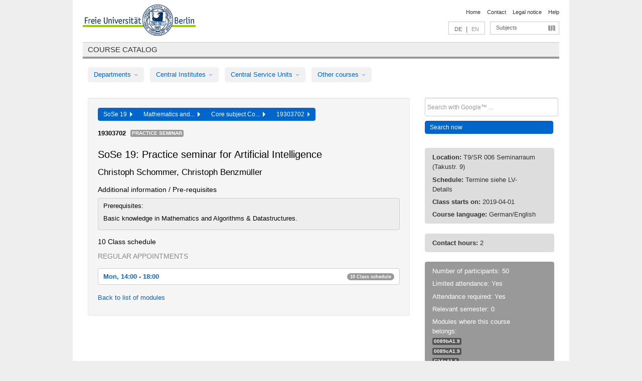

--- FILE ---
content_type: text/html
request_url: https://archiv.vv.fu-berlin.de/ss19/en/lv/0087d_k90/497022/224705/
body_size: 9357
content:
<!DOCTYPE html>
<html lang="de">
  <head>
    <meta http-equiv="X-UA-Compatible" content="IE=9"/>
    <meta charset="UTF-8"/>
    <title>Course catalog</title>
    <meta name="description" content=""/>
    <meta name="author" content=""/>

    <!-- Le HTML5 shim, for IE6-8 support of HTML elements -->
    <!--[if lt IE 9]>
        <script src="/ss19/javascripts/html5shim/html5.js" type="text/javascript"></script>        <![endif]-->
    <script src="/ss19/javascripts/bootstrap/jquery.js" type="text/javascript"></script>    <script src="/ss19/javascripts/rails.js" type="text/javascript"></script>    <script src="/ss19/addons/fancybox/jquery.fancybox-1.3.4.pack.js" type="text/javascript"></script>

        <link href="/ss19/stylesheets/yaml/base.css" media="" rel="stylesheet" type="text/css" />

        <link href="/ss19/stylesheets/style.css" media="" rel="stylesheet" type="text/css" />
        <link href="/ss19/stylesheets/bootstrap/bootstrap.css" media="" rel="stylesheet" type="text/css" />

        <link href="/ss19/addons/fancybox/jquery.fancybox-1.3.4.css" media="screen" rel="stylesheet" type="text/css" />
        <!--[if lte IE 7]>
            <link href="/ss19/stylesheets/yaml/iehacks.css" media="" rel="stylesheet" type="text/css" />
            <link href="/ss19/stylesheets/patches/patch.css" media="" rel="stylesheet" type="text/css" />
            <![endif]-->
  </head>

  <body>

    <div class="page_margins">
      <div class="page">

        <!-- header begin -->
        <div id="header">
          <a accesskey="O" name="seitenanfang" id="seitenanfang"></a>
          <a href="http://www.fu-berlin.de/" accesskey=="H" id="fu_logo" title="Logo of Freie Universität Berlin"><img alt="Logo of Freie Universität Berlin" src="/ss19/images/fu_logo.gif" /></a>          <h1 class="hideme">Freie Universität Berlin</h1>

          <hr class="hideme" />

          <div id="topnav">
            <a class="skip" title="skip link" href="#content"><span class="translation_missing" title="translation missing: en.jump_to_content">Jump To Content</span></a><span class="hideme">.</span>
            <h2 class="hideme"><span class="translation_missing" title="translation missing: en.service_nav">Service Nav</span></h2>
            <ul>
              <li><a href="http://www.fu-berlin.de/en/" title="To Freie Universität Berlin homepage">Home</a></li>
              <li><a href="http://www.fu-berlin.de/en/service/vv_doku/kontakt.html" title="">Contact</a></li>
              <li><a href="http://www.fu-berlin.de/en/redaktion/impressum/index.html" title="Legal notice according to § 5 Telemediengesetz">Legal notice</a></li>
              <li><a href="http://www.fu-berlin.de/en/service/vv_doku/index.html" title="Using the Course Catalog">Help</a></li>
            </ul>
          </div>

          <div id="services">
            <div id="languages">
              <a href="/ss19/de/lv/0087d_k90/497022/224705" class="lang_link" title="Deutschsprachige Version dieser Seite">DE</a>              &nbsp;|&nbsp;
              <span class="lang_link_active" lang="en" title="This page is an English version">EN</span>
            </div>

            <div id="service_menue">
              <a id="service_menue_link" href="#service_menu_content" title="Subjects A - Z">Subjects</a>
            </div>

          </div>

        </div>
        <!-- header end -->

        <!-- main navigation begin -->
        <!-- main navigation begin -->
<div class="identity_text identity_text_border_bottom">
  <h2>
    <a href="http://www.fu-berlin.de/vv" title="Home">Course catalog</a>  </h2>
</div>
<ul id="main_menu" class="nav nav-pills">
    <li class="dropdown">
      <a class="dropdown-toggle" data-toggle="dropdown" href="#">
          Departments          <b class="caret"></b>
        </a>
      <ul class="non_js">
          <li><a href="/ss19/en/999999">General Professional Skills</a></li>          <li><a href="/ss19/en/210000">Biology, Chemistry, and Pharmacy</a></li>          <li><a href="/ss19/en/125006">Centre for Teacher Education</a></li>          <li><a href="/ss19/en/120000">Education and Psychology</a></li>          <li><a href="/ss19/en/240000">Earth Sciences</a></li>          <li><a href="/ss19/en/130000">History and Cultural Studies</a></li>          <li><a href="/ss19/en/190000">Mathematics and Computer Science</a></li>          <li><a href="/ss19/en/160000">Philosophy and Humanities</a></li>          <li><a href="/ss19/en/200000">Physics</a></li>          <li><a href="/ss19/en/150000">Political and Social Sciences</a></li>          <li><a href="/ss19/en/90000">Law</a></li>          <li><a href="/ss19/en/80000">Veterinary Medicine</a></li>          <li><a href="/ss19/en/100000">School of Business and Economics</a></li>      </ul>
    </li>
    <li class="dropdown">
      <a class="dropdown-toggle" data-toggle="dropdown" href="#">
          Central Institutes          <b class="caret"></b>
        </a>
      <ul class="non_js">
          <li><a href="/ss19/en/320000">John F. Kennedy Institute for N. American Studies</a></li>          <li><a href="/ss19/en/330000">Institute for Latin American Studies</a></li>          <li><a href="/ss19/en/310000">Institute for East European Studies</a></li>          <li><a href="/ss19/en/340000">ZI Dahlem School of Education</a></li>      </ul>
    </li>
    <li class="dropdown">
      <a class="dropdown-toggle" data-toggle="dropdown" href="#">
          Central Service Units          <b class="caret"></b>
        </a>
      <ul class="non_js">
          <li><a href="/ss19/en/530000">Margherita von Brentano Center for Gender Studies</a></li>          <li><a href="/ss19/en/540000">Language Center</a></li>          <li><a href="/ss19/en/520000">Academic Advising and Psychological Counseling</a></li>          <li><a href="/ss19/en/400000">Computing Services (ZEDAT)/University Library</a></li>      </ul>
    </li>
    <li class="dropdown">
      <a class="dropdown-toggle" data-toggle="dropdown" href="#">
          Other courses          <b class="caret"></b>
        </a>
      <ul class="non_js">
          <li><a href="/ss19/en/990001">Berlin University Alliance</a></li>          <li><a href="/ss19/en/950210">Career Service</a></li>          <li><a href="/ss19/en/400002">Dahlem Research School (DRS)</a></li>          <li><a href="/ss19/en/555555">Einführungs- und Orientierungsstudium Eins@FU</a></li>          <li><a href="/ss19/en/560000">Open Lecture Halls</a></li>          <li><a href="/ss19/en/400001">Centre for Jewish Studies</a></li>      </ul>
    </li>
</ul>
<script type="text/javascript">
  $('#main_menu .dropdown ul').removeClass('non_js').addClass('dropdown-menu');
</script>
<!-- main navigation end -->
        <!-- main navigation end -->
        <noscript>
          <p class="alert alert-error error">To display interactive elements correctly please activate JavaScript in your browser</p>
        </noscript>

        <div id="main" class="page_raster_10_off">
          <div class="subcolumns margin_top margin_bottom" style="overflow: visible">
            <div class="c70l">
  <div id="main_content" class="subc padding_top padding_right padding_bottom padding_left">

    <div class="well course">

      <div class="app_path btn-toolbar" style="margin-bottom: 9px">
        <div class="btn-group">
          <a href="/ss19/en" class="btn vv_tooltip" title="Sommersemester 2019 selected">SoSe 19&nbsp;&nbsp;<div class="arrow"></div></a>          <a href="/ss19/en/190000" class="btn vv_tooltip" title="Mathematics and Computer Science selected">Mathematics and...&nbsp;&nbsp;<div class="arrow"></div></a>          <a href="/ss19/en/module/0087d_k90" class="btn vv_tooltip" title="Core subject Computer Science (90 cp / Teacher Education 2015) selected">Core subject Co...&nbsp;&nbsp;<div class="arrow"></div></a>          <span class="btn vv_tooltip this_site" title="Course selected">19303702&nbsp;&nbsp;<div class="arrow"></div></span>        </div>
      </div>

      <div class="label_container">
        <b>
          19303702        </b>
        <span class="category label label-info vv_tooltip" title="">
          Practice seminar        </span>
      </div>

      <h1>SoSe 19: Practice seminar for Artificial Intelligence</h1>
      <h2 class="instructor_name">
        Christoph Schommer, Christoph Benzmüller      </h2>

      <div class="courses">

        <h3>Additional information / Pre-requisites</h3>
          <div id="vv_textfield_497022_additional_info">
    <div class="opened_info fitting additional_info">
      <h3>Prerequisites:</h3>

<p>Basic knowledge in Mathematics and Algorithms & Datastructures.</p>          </div>
  </div>


        <h3>10 Class schedule</h3>
        <div class="series">




          <p class="series_name">Regular appointments</p>

          <!-- Schedule 1 -->

          <div class="accordion appointments">
            <div class="accordion-group">
              <div class="accordion-heading">
                <a class="accordion-toggle" href="#collapse_1901600" data-toggle="collapse">
                  Mon, 14:00 - 18:00                  <span class="badge badge-info">10 Class schedule</span>
                </a>
              </div>
              <div id="collapse_1901600" class="accordion-body">
                <div class="accordion-inner">

                  <span id="link_to_details_1901600" class="link_to_details">
                    <b class="course_date_time">
                      Mon, 2019-04-01 14:00 - 18:00                    </b>
                        <div id="appointment_details_1901600">
          <div class="appointment_details_container">

          <div class="appointment_details_column">
            <p>
              <b>
                Lecturers:
                <br>
              </b>
                  Dr. Christoph Schommer                  <small class="phone_portal">
                        <a href="https://portal.zedat.fu-berlin.de/voip/voipPortal/phonebook/search.php?start=0&amp;max=10&amp;search=Christoph%20Schommer" target="_blank" class="vv_details_tooltip" title="Lookup in ZEDAT telephone directory"><i id="lookup_user" class="icon-user"></i></a>
                  </small>
                  <br>                  Prof. Dr. Christoph Benzmüller                  <small class="phone_portal">
                        <a href="https://portal.zedat.fu-berlin.de/voip/voipPortal/phonebook/search.php?start=0&amp;max=10&amp;search=Christoph%20Benzm%FCller" target="_blank" class="vv_details_tooltip" title="Lookup in ZEDAT telephone directory"><i id="lookup_user" class="icon-user"></i></a>
                  </small>
                  <br>            </p>
          </div>
          <div class="appointment_details_column">
            <p>
              <b>
                Location:
                <br>
              </b>
                  T9/SR 006 Seminarraum (Takustr. 9)                              </p>
          </div>
    </div>
        <i id="link_close_details_1901600" class="icon-minus-sign link_mimic" title="Hide details"></i>
        <script type="text/javascript">
            $(document).ready(function () {
                $("#link_close_details_1901600").click(function (event) {
                    event.stopImmediatePropagation();
                    $("#link_to_details_1901600").removeClass("details_selected clearfix");
                    $('#appointment_details_1901600').children('.appointment_details_container').hide();
                    $("#link_close_details_1901600").hide();
                    $("#plus_sign_1901600").show();
                });
                $("#link_close_details_1901600").hide();
            })
        </script>
    <script type="text/javascript">
        $(document).ready(function () {
            $('.vv_details_tooltip').tooltip();
        })
    </script>

    </div>
    <i id="plus_sign_1901600" class="icon-plus-sign"></i>
    <script type="text/javascript">
        $(document).ready(function() {
            $('.appointment_details_container').hide();
        });
        $("#link_to_details_1901600").click(function() {
            $('#appointment_details_1901600').children('.appointment_details_container').show();
            $('#link_to_details_1901600').addClass('details_selected clearfix');
            $('#plus_sign_1901600').hide();
            $("#link_close_details_1901600").show();
        });
    </script>
                  </span>





                  <span id="link_to_details_1901568" class="link_to_details">
                    <b class="course_date_time">
                      Tue, 2019-04-02 14:00 - 18:00                    </b>
                        <div id="appointment_details_1901568">
          <div class="appointment_details_container">

          <div class="appointment_details_column">
            <p>
              <b>
                Lecturers:
                <br>
              </b>
                  Dr. Christoph Schommer                  <small class="phone_portal">
                        <a href="https://portal.zedat.fu-berlin.de/voip/voipPortal/phonebook/search.php?start=0&amp;max=10&amp;search=Christoph%20Schommer" target="_blank" class="vv_details_tooltip" title="Lookup in ZEDAT telephone directory"><i id="lookup_user" class="icon-user"></i></a>
                  </small>
                  <br>                  Prof. Dr. Christoph Benzmüller                  <small class="phone_portal">
                        <a href="https://portal.zedat.fu-berlin.de/voip/voipPortal/phonebook/search.php?start=0&amp;max=10&amp;search=Christoph%20Benzm%FCller" target="_blank" class="vv_details_tooltip" title="Lookup in ZEDAT telephone directory"><i id="lookup_user" class="icon-user"></i></a>
                  </small>
                  <br>            </p>
          </div>
          <div class="appointment_details_column">
            <p>
              <b>
                Location:
                <br>
              </b>
                  T9/SR 006 Seminarraum (Takustr. 9)                              </p>
          </div>
    </div>
        <i id="link_close_details_1901568" class="icon-minus-sign link_mimic" title="Hide details"></i>
        <script type="text/javascript">
            $(document).ready(function () {
                $("#link_close_details_1901568").click(function (event) {
                    event.stopImmediatePropagation();
                    $("#link_to_details_1901568").removeClass("details_selected clearfix");
                    $('#appointment_details_1901568').children('.appointment_details_container').hide();
                    $("#link_close_details_1901568").hide();
                    $("#plus_sign_1901568").show();
                });
                $("#link_close_details_1901568").hide();
            })
        </script>
    <script type="text/javascript">
        $(document).ready(function () {
            $('.vv_details_tooltip').tooltip();
        })
    </script>

    </div>
    <i id="plus_sign_1901568" class="icon-plus-sign"></i>
    <script type="text/javascript">
        $(document).ready(function() {
            $('.appointment_details_container').hide();
        });
        $("#link_to_details_1901568").click(function() {
            $('#appointment_details_1901568').children('.appointment_details_container').show();
            $('#link_to_details_1901568').addClass('details_selected clearfix');
            $('#plus_sign_1901568').hide();
            $("#link_close_details_1901568").show();
        });
    </script>
                  </span>





                  <span id="link_to_details_1901552" class="link_to_details">
                    <b class="course_date_time">
                      Wed, 2019-04-03 14:00 - 18:00                    </b>
                        <div id="appointment_details_1901552">
          <div class="appointment_details_container">

          <div class="appointment_details_column">
            <p>
              <b>
                Lecturers:
                <br>
              </b>
                  Dr. Christoph Schommer                  <small class="phone_portal">
                        <a href="https://portal.zedat.fu-berlin.de/voip/voipPortal/phonebook/search.php?start=0&amp;max=10&amp;search=Christoph%20Schommer" target="_blank" class="vv_details_tooltip" title="Lookup in ZEDAT telephone directory"><i id="lookup_user" class="icon-user"></i></a>
                  </small>
                  <br>                  Prof. Dr. Christoph Benzmüller                  <small class="phone_portal">
                        <a href="https://portal.zedat.fu-berlin.de/voip/voipPortal/phonebook/search.php?start=0&amp;max=10&amp;search=Christoph%20Benzm%FCller" target="_blank" class="vv_details_tooltip" title="Lookup in ZEDAT telephone directory"><i id="lookup_user" class="icon-user"></i></a>
                  </small>
                  <br>            </p>
          </div>
          <div class="appointment_details_column">
            <p>
              <b>
                Location:
                <br>
              </b>
                  T9/SR 006 Seminarraum (Takustr. 9)                              </p>
          </div>
    </div>
        <i id="link_close_details_1901552" class="icon-minus-sign link_mimic" title="Hide details"></i>
        <script type="text/javascript">
            $(document).ready(function () {
                $("#link_close_details_1901552").click(function (event) {
                    event.stopImmediatePropagation();
                    $("#link_to_details_1901552").removeClass("details_selected clearfix");
                    $('#appointment_details_1901552').children('.appointment_details_container').hide();
                    $("#link_close_details_1901552").hide();
                    $("#plus_sign_1901552").show();
                });
                $("#link_close_details_1901552").hide();
            })
        </script>
    <script type="text/javascript">
        $(document).ready(function () {
            $('.vv_details_tooltip').tooltip();
        })
    </script>

    </div>
    <i id="plus_sign_1901552" class="icon-plus-sign"></i>
    <script type="text/javascript">
        $(document).ready(function() {
            $('.appointment_details_container').hide();
        });
        $("#link_to_details_1901552").click(function() {
            $('#appointment_details_1901552').children('.appointment_details_container').show();
            $('#link_to_details_1901552').addClass('details_selected clearfix');
            $('#plus_sign_1901552').hide();
            $("#link_close_details_1901552").show();
        });
    </script>
                  </span>





                  <span id="link_to_details_1901616" class="link_to_details">
                    <b class="course_date_time">
                      Thu, 2019-04-04 14:00 - 18:00                    </b>
                        <div id="appointment_details_1901616">
          <div class="appointment_details_container">

          <div class="appointment_details_column">
            <p>
              <b>
                Lecturers:
                <br>
              </b>
                  Dr. Christoph Schommer                  <small class="phone_portal">
                        <a href="https://portal.zedat.fu-berlin.de/voip/voipPortal/phonebook/search.php?start=0&amp;max=10&amp;search=Christoph%20Schommer" target="_blank" class="vv_details_tooltip" title="Lookup in ZEDAT telephone directory"><i id="lookup_user" class="icon-user"></i></a>
                  </small>
                  <br>                  Prof. Dr. Christoph Benzmüller                  <small class="phone_portal">
                        <a href="https://portal.zedat.fu-berlin.de/voip/voipPortal/phonebook/search.php?start=0&amp;max=10&amp;search=Christoph%20Benzm%FCller" target="_blank" class="vv_details_tooltip" title="Lookup in ZEDAT telephone directory"><i id="lookup_user" class="icon-user"></i></a>
                  </small>
                  <br>            </p>
          </div>
          <div class="appointment_details_column">
            <p>
              <b>
                Location:
                <br>
              </b>
                  T9/SR 006 Seminarraum (Takustr. 9)                              </p>
          </div>
    </div>
        <i id="link_close_details_1901616" class="icon-minus-sign link_mimic" title="Hide details"></i>
        <script type="text/javascript">
            $(document).ready(function () {
                $("#link_close_details_1901616").click(function (event) {
                    event.stopImmediatePropagation();
                    $("#link_to_details_1901616").removeClass("details_selected clearfix");
                    $('#appointment_details_1901616').children('.appointment_details_container').hide();
                    $("#link_close_details_1901616").hide();
                    $("#plus_sign_1901616").show();
                });
                $("#link_close_details_1901616").hide();
            })
        </script>
    <script type="text/javascript">
        $(document).ready(function () {
            $('.vv_details_tooltip').tooltip();
        })
    </script>

    </div>
    <i id="plus_sign_1901616" class="icon-plus-sign"></i>
    <script type="text/javascript">
        $(document).ready(function() {
            $('.appointment_details_container').hide();
        });
        $("#link_to_details_1901616").click(function() {
            $('#appointment_details_1901616').children('.appointment_details_container').show();
            $('#link_to_details_1901616').addClass('details_selected clearfix');
            $('#plus_sign_1901616').hide();
            $("#link_close_details_1901616").show();
        });
    </script>
                  </span>





                  <span id="link_to_details_1901584" class="link_to_details">
                    <b class="course_date_time">
                      Fri, 2019-04-05 14:00 - 18:00                    </b>
                        <div id="appointment_details_1901584">
          <div class="appointment_details_container">

          <div class="appointment_details_column">
            <p>
              <b>
                Lecturers:
                <br>
              </b>
                  Dr. Christoph Schommer                  <small class="phone_portal">
                        <a href="https://portal.zedat.fu-berlin.de/voip/voipPortal/phonebook/search.php?start=0&amp;max=10&amp;search=Christoph%20Schommer" target="_blank" class="vv_details_tooltip" title="Lookup in ZEDAT telephone directory"><i id="lookup_user" class="icon-user"></i></a>
                  </small>
                  <br>                  Prof. Dr. Christoph Benzmüller                  <small class="phone_portal">
                        <a href="https://portal.zedat.fu-berlin.de/voip/voipPortal/phonebook/search.php?start=0&amp;max=10&amp;search=Christoph%20Benzm%FCller" target="_blank" class="vv_details_tooltip" title="Lookup in ZEDAT telephone directory"><i id="lookup_user" class="icon-user"></i></a>
                  </small>
                  <br>            </p>
          </div>
          <div class="appointment_details_column">
            <p>
              <b>
                Location:
                <br>
              </b>
                  T9/SR 006 Seminarraum (Takustr. 9)                              </p>
          </div>
    </div>
        <i id="link_close_details_1901584" class="icon-minus-sign link_mimic" title="Hide details"></i>
        <script type="text/javascript">
            $(document).ready(function () {
                $("#link_close_details_1901584").click(function (event) {
                    event.stopImmediatePropagation();
                    $("#link_to_details_1901584").removeClass("details_selected clearfix");
                    $('#appointment_details_1901584').children('.appointment_details_container').hide();
                    $("#link_close_details_1901584").hide();
                    $("#plus_sign_1901584").show();
                });
                $("#link_close_details_1901584").hide();
            })
        </script>
    <script type="text/javascript">
        $(document).ready(function () {
            $('.vv_details_tooltip').tooltip();
        })
    </script>

    </div>
    <i id="plus_sign_1901584" class="icon-plus-sign"></i>
    <script type="text/javascript">
        $(document).ready(function() {
            $('.appointment_details_container').hide();
        });
        $("#link_to_details_1901584").click(function() {
            $('#appointment_details_1901584').children('.appointment_details_container').show();
            $('#link_to_details_1901584').addClass('details_selected clearfix');
            $('#plus_sign_1901584').hide();
            $("#link_close_details_1901584").show();
        });
    </script>
                  </span>





                  <span id="link_to_details_1901615" class="link_to_details">
                    <b class="course_date_time">
                      Mon, 2019-07-15 14:00 - 18:00                    </b>
                        <div id="appointment_details_1901615">
          <div class="appointment_details_container">

          <div class="appointment_details_column">
            <p>
              <b>
                Lecturers:
                <br>
              </b>
                  Dr. Christoph Schommer                  <small class="phone_portal">
                        <a href="https://portal.zedat.fu-berlin.de/voip/voipPortal/phonebook/search.php?start=0&amp;max=10&amp;search=Christoph%20Schommer" target="_blank" class="vv_details_tooltip" title="Lookup in ZEDAT telephone directory"><i id="lookup_user" class="icon-user"></i></a>
                  </small>
                  <br>                  Prof. Dr. Christoph Benzmüller                  <small class="phone_portal">
                        <a href="https://portal.zedat.fu-berlin.de/voip/voipPortal/phonebook/search.php?start=0&amp;max=10&amp;search=Christoph%20Benzm%FCller" target="_blank" class="vv_details_tooltip" title="Lookup in ZEDAT telephone directory"><i id="lookup_user" class="icon-user"></i></a>
                  </small>
                  <br>            </p>
          </div>
          <div class="appointment_details_column">
            <p>
              <b>
                Location:
                <br>
              </b>
                  T9/SR 006 Seminarraum (Takustr. 9)                              </p>
          </div>
    </div>
        <i id="link_close_details_1901615" class="icon-minus-sign link_mimic" title="Hide details"></i>
        <script type="text/javascript">
            $(document).ready(function () {
                $("#link_close_details_1901615").click(function (event) {
                    event.stopImmediatePropagation();
                    $("#link_to_details_1901615").removeClass("details_selected clearfix");
                    $('#appointment_details_1901615').children('.appointment_details_container').hide();
                    $("#link_close_details_1901615").hide();
                    $("#plus_sign_1901615").show();
                });
                $("#link_close_details_1901615").hide();
            })
        </script>
    <script type="text/javascript">
        $(document).ready(function () {
            $('.vv_details_tooltip').tooltip();
        })
    </script>

    </div>
    <i id="plus_sign_1901615" class="icon-plus-sign"></i>
    <script type="text/javascript">
        $(document).ready(function() {
            $('.appointment_details_container').hide();
        });
        $("#link_to_details_1901615").click(function() {
            $('#appointment_details_1901615').children('.appointment_details_container').show();
            $('#link_to_details_1901615').addClass('details_selected clearfix');
            $('#plus_sign_1901615').hide();
            $("#link_close_details_1901615").show();
        });
    </script>
                  </span>





                  <span id="link_to_details_1901583" class="link_to_details">
                    <b class="course_date_time">
                      Tue, 2019-07-16 14:00 - 18:00                    </b>
                        <div id="appointment_details_1901583">
          <div class="appointment_details_container">

          <div class="appointment_details_column">
            <p>
              <b>
                Lecturers:
                <br>
              </b>
                  Dr. Christoph Schommer                  <small class="phone_portal">
                        <a href="https://portal.zedat.fu-berlin.de/voip/voipPortal/phonebook/search.php?start=0&amp;max=10&amp;search=Christoph%20Schommer" target="_blank" class="vv_details_tooltip" title="Lookup in ZEDAT telephone directory"><i id="lookup_user" class="icon-user"></i></a>
                  </small>
                  <br>                  Prof. Dr. Christoph Benzmüller                  <small class="phone_portal">
                        <a href="https://portal.zedat.fu-berlin.de/voip/voipPortal/phonebook/search.php?start=0&amp;max=10&amp;search=Christoph%20Benzm%FCller" target="_blank" class="vv_details_tooltip" title="Lookup in ZEDAT telephone directory"><i id="lookup_user" class="icon-user"></i></a>
                  </small>
                  <br>            </p>
          </div>
          <div class="appointment_details_column">
            <p>
              <b>
                Location:
                <br>
              </b>
                  T9/SR 006 Seminarraum (Takustr. 9)                              </p>
          </div>
    </div>
        <i id="link_close_details_1901583" class="icon-minus-sign link_mimic" title="Hide details"></i>
        <script type="text/javascript">
            $(document).ready(function () {
                $("#link_close_details_1901583").click(function (event) {
                    event.stopImmediatePropagation();
                    $("#link_to_details_1901583").removeClass("details_selected clearfix");
                    $('#appointment_details_1901583').children('.appointment_details_container').hide();
                    $("#link_close_details_1901583").hide();
                    $("#plus_sign_1901583").show();
                });
                $("#link_close_details_1901583").hide();
            })
        </script>
    <script type="text/javascript">
        $(document).ready(function () {
            $('.vv_details_tooltip').tooltip();
        })
    </script>

    </div>
    <i id="plus_sign_1901583" class="icon-plus-sign"></i>
    <script type="text/javascript">
        $(document).ready(function() {
            $('.appointment_details_container').hide();
        });
        $("#link_to_details_1901583").click(function() {
            $('#appointment_details_1901583').children('.appointment_details_container').show();
            $('#link_to_details_1901583').addClass('details_selected clearfix');
            $('#plus_sign_1901583').hide();
            $("#link_close_details_1901583").show();
        });
    </script>
                  </span>





                  <span id="link_to_details_1901567" class="link_to_details">
                    <b class="course_date_time">
                      Wed, 2019-07-17 14:00 - 18:00                    </b>
                        <div id="appointment_details_1901567">
          <div class="appointment_details_container">

          <div class="appointment_details_column">
            <p>
              <b>
                Lecturers:
                <br>
              </b>
                  Dr. Christoph Schommer                  <small class="phone_portal">
                        <a href="https://portal.zedat.fu-berlin.de/voip/voipPortal/phonebook/search.php?start=0&amp;max=10&amp;search=Christoph%20Schommer" target="_blank" class="vv_details_tooltip" title="Lookup in ZEDAT telephone directory"><i id="lookup_user" class="icon-user"></i></a>
                  </small>
                  <br>                  Prof. Dr. Christoph Benzmüller                  <small class="phone_portal">
                        <a href="https://portal.zedat.fu-berlin.de/voip/voipPortal/phonebook/search.php?start=0&amp;max=10&amp;search=Christoph%20Benzm%FCller" target="_blank" class="vv_details_tooltip" title="Lookup in ZEDAT telephone directory"><i id="lookup_user" class="icon-user"></i></a>
                  </small>
                  <br>            </p>
          </div>
          <div class="appointment_details_column">
            <p>
              <b>
                Location:
                <br>
              </b>
                  T9/SR 006 Seminarraum (Takustr. 9)                              </p>
          </div>
    </div>
        <i id="link_close_details_1901567" class="icon-minus-sign link_mimic" title="Hide details"></i>
        <script type="text/javascript">
            $(document).ready(function () {
                $("#link_close_details_1901567").click(function (event) {
                    event.stopImmediatePropagation();
                    $("#link_to_details_1901567").removeClass("details_selected clearfix");
                    $('#appointment_details_1901567').children('.appointment_details_container').hide();
                    $("#link_close_details_1901567").hide();
                    $("#plus_sign_1901567").show();
                });
                $("#link_close_details_1901567").hide();
            })
        </script>
    <script type="text/javascript">
        $(document).ready(function () {
            $('.vv_details_tooltip').tooltip();
        })
    </script>

    </div>
    <i id="plus_sign_1901567" class="icon-plus-sign"></i>
    <script type="text/javascript">
        $(document).ready(function() {
            $('.appointment_details_container').hide();
        });
        $("#link_to_details_1901567").click(function() {
            $('#appointment_details_1901567').children('.appointment_details_container').show();
            $('#link_to_details_1901567').addClass('details_selected clearfix');
            $('#plus_sign_1901567').hide();
            $("#link_close_details_1901567").show();
        });
    </script>
                  </span>





                  <span id="link_to_details_1901631" class="link_to_details">
                    <b class="course_date_time">
                      Thu, 2019-07-18 14:00 - 18:00                    </b>
                        <div id="appointment_details_1901631">
          <div class="appointment_details_container">

          <div class="appointment_details_column">
            <p>
              <b>
                Lecturers:
                <br>
              </b>
                  Dr. Christoph Schommer                  <small class="phone_portal">
                        <a href="https://portal.zedat.fu-berlin.de/voip/voipPortal/phonebook/search.php?start=0&amp;max=10&amp;search=Christoph%20Schommer" target="_blank" class="vv_details_tooltip" title="Lookup in ZEDAT telephone directory"><i id="lookup_user" class="icon-user"></i></a>
                  </small>
                  <br>                  Prof. Dr. Christoph Benzmüller                  <small class="phone_portal">
                        <a href="https://portal.zedat.fu-berlin.de/voip/voipPortal/phonebook/search.php?start=0&amp;max=10&amp;search=Christoph%20Benzm%FCller" target="_blank" class="vv_details_tooltip" title="Lookup in ZEDAT telephone directory"><i id="lookup_user" class="icon-user"></i></a>
                  </small>
                  <br>            </p>
          </div>
          <div class="appointment_details_column">
            <p>
              <b>
                Location:
                <br>
              </b>
                  T9/SR 006 Seminarraum (Takustr. 9)                              </p>
          </div>
    </div>
        <i id="link_close_details_1901631" class="icon-minus-sign link_mimic" title="Hide details"></i>
        <script type="text/javascript">
            $(document).ready(function () {
                $("#link_close_details_1901631").click(function (event) {
                    event.stopImmediatePropagation();
                    $("#link_to_details_1901631").removeClass("details_selected clearfix");
                    $('#appointment_details_1901631').children('.appointment_details_container').hide();
                    $("#link_close_details_1901631").hide();
                    $("#plus_sign_1901631").show();
                });
                $("#link_close_details_1901631").hide();
            })
        </script>
    <script type="text/javascript">
        $(document).ready(function () {
            $('.vv_details_tooltip').tooltip();
        })
    </script>

    </div>
    <i id="plus_sign_1901631" class="icon-plus-sign"></i>
    <script type="text/javascript">
        $(document).ready(function() {
            $('.appointment_details_container').hide();
        });
        $("#link_to_details_1901631").click(function() {
            $('#appointment_details_1901631').children('.appointment_details_container').show();
            $('#link_to_details_1901631').addClass('details_selected clearfix');
            $('#plus_sign_1901631').hide();
            $("#link_close_details_1901631").show();
        });
    </script>
                  </span>





                  <span id="link_to_details_1901599" class="link_to_details">
                    <b class="course_date_time">
                      Fri, 2019-07-19 14:00 - 18:00                    </b>
                        <div id="appointment_details_1901599">
          <div class="appointment_details_container">

          <div class="appointment_details_column">
            <p>
              <b>
                Lecturers:
                <br>
              </b>
                  Dr. Christoph Schommer                  <small class="phone_portal">
                        <a href="https://portal.zedat.fu-berlin.de/voip/voipPortal/phonebook/search.php?start=0&amp;max=10&amp;search=Christoph%20Schommer" target="_blank" class="vv_details_tooltip" title="Lookup in ZEDAT telephone directory"><i id="lookup_user" class="icon-user"></i></a>
                  </small>
                  <br>                  Prof. Dr. Christoph Benzmüller                  <small class="phone_portal">
                        <a href="https://portal.zedat.fu-berlin.de/voip/voipPortal/phonebook/search.php?start=0&amp;max=10&amp;search=Christoph%20Benzm%FCller" target="_blank" class="vv_details_tooltip" title="Lookup in ZEDAT telephone directory"><i id="lookup_user" class="icon-user"></i></a>
                  </small>
                  <br>            </p>
          </div>
          <div class="appointment_details_column">
            <p>
              <b>
                Location:
                <br>
              </b>
                  T9/SR 006 Seminarraum (Takustr. 9)                              </p>
          </div>
    </div>
        <i id="link_close_details_1901599" class="icon-minus-sign link_mimic" title="Hide details"></i>
        <script type="text/javascript">
            $(document).ready(function () {
                $("#link_close_details_1901599").click(function (event) {
                    event.stopImmediatePropagation();
                    $("#link_to_details_1901599").removeClass("details_selected clearfix");
                    $('#appointment_details_1901599').children('.appointment_details_container').hide();
                    $("#link_close_details_1901599").hide();
                    $("#plus_sign_1901599").show();
                });
                $("#link_close_details_1901599").hide();
            })
        </script>
    <script type="text/javascript">
        $(document).ready(function () {
            $('.vv_details_tooltip').tooltip();
        })
    </script>

    </div>
    <i id="plus_sign_1901599" class="icon-plus-sign"></i>
    <script type="text/javascript">
        $(document).ready(function() {
            $('.appointment_details_container').hide();
        });
        $("#link_to_details_1901599").click(function() {
            $('#appointment_details_1901599').children('.appointment_details_container').show();
            $('#link_to_details_1901599').addClass('details_selected clearfix');
            $('#plus_sign_1901599').hide();
            $("#link_close_details_1901599").show();
        });
    </script>
                  </span>

                </div>
              </div>
            </div>
          </div>


        </div>
        <script type="text/javascript">
          $('.appointments .accordion-body').addClass("collapse");
        </script>

        <p class="link_back">
          <a href="/ss19/en/module/0087d_k90">Back to list of modules</a>        </p>


      </div>

    </div>

  </div>
</div>

<div class="c30r sidebar">
  <div class="subc padding_top padding_right padding_bottom padding_left">
    <form accept-charset="UTF-8" action="/ss19/en/_search" class="search_form" id="vv_quick_search" method="get"><div style="margin:0;padding:0;display:inline"><input name="utf8" type="hidden" value="&#x2713;" /></div><input class="search_input" id="q" name="q" placeholder="Search with Google™ ..." size="20" style="width: 256px; height: 27px;" type="text" /><div id="privacy_link_container" style="font-size: 11px;line-height:24px; display: none;">
  <a href="http://www.fu-berlin.de/en/redaktion/impressum/datenschutzhinweise#faq_06_externe_suche" title="Information about Using Google Search™" target="_blank">Information about Using Google Search™</a>
  <span style="color:rgb(92, 143, 41); font-weight:bold; cursor: pointer;" id="search-privacy-link-close" title="">X</span>
</div>
    <input class="btn btn-small btn-primary search_button" name="commit" type="submit" value="Search now" /></form>

<script>
  $('#q').focus(function () {
      $('#privacy_link_container').show();
  });

  $('#search-privacy-link-close').click(function () {
      $('#privacy_link_container').hide();
  });
</script>
    
<div class="alert alert-warning course_info_sidebar margin_top_em">
  <p>
    <b>Location: </b>T9/SR 006 Seminarraum (Takustr. 9)  </p>
  <p>
    <b>Schedule: </b>Termine siehe LV-Details  </p>
  <p>
    <b>Class starts on: </b>2019-04-01  </p>
  <p>
    <b>Course language: </b>German/English  </p>
</div>
  <div class="alert alert-warning course_info_sidebar">
      <p>
        <b>Contact hours: </b>2      </p>
  </div>


<div class="alert alert-info course_info_sidebar">
    <p>
      Number of participants: 50    </p>
  <p>
    Limited attendance: Yes  </p>
  <p>
    Attendance required: Yes  </p>
    <p>
      Relevant semester: 0    </p>
  <p>
    <div class="label_container">
      Modules where this course belongs:
      <br /><span class="label label-inverse vv_tooltip" style="text-transform: none;" title="Künstliche Intelligenz">
        <a href="/ss19/en/module/0089b_MA120#160089" style="color: white; text-decoration: none">0089bA1.9</a>      </span>
      <br /><span class="label label-inverse vv_tooltip" style="text-transform: none;" title="Künstliche Intelligenz">
        <a href="/ss19/en/module/0087d_k90#224705" style="color: white; text-decoration: none">0089cA1.9</a>      </span>
      <br /><span class="label label-inverse vv_tooltip" style="text-transform: none;" title="Gesamtes Lehrangebot der Informatik">
        E24nA1.1      </span>
    </div>
  </p>
</div>

  </div>
</div>
          </div>
        </div>

        <!-- footer begin -->
        <div id="footer">
          <div class="subcolumns bottom_main_nav">
            <div class="subc padding_left">
              <h3>
                <a title="Zur Startseite von: Freie Universität Berlin" href="http://www.fu-berlin.de">Freie Universität Berlin</a>
              </h3>
              <ul class="noprint">
                  <li>
                    <a href="http://www.fu-berlin.de/en/universitaet/index.html">About</a>
                  </li>
                  <li>
                    <a href="http://www.fu-berlin.de/en/studium/index.html">Education</a>
                  </li>
                  <li>
                    <a href="http://www.fu-berlin.de/en/forschung/index.html">Research</a>
                  </li>
                  <li>
                    <a href="http://www.fu-berlin.de/en/einrichtungen/index.html">Departments</a>
                  </li>
                  <li>
                    <a href="https://www.fu-berlin.de/en/universitaet/kooperationen/index.html">Collaboration</a>
                  </li>
              </ul>
            </div>
          </div>
          <div id="bottomnav" class="subcolumns box_border_top">
            <div class="subc padding_right">
              <ul>
                <li><a href="http://www.fu-berlin.de/en/" title="To Freie Universität Berlin homepage">Home</a></li>
              	<li><a id="service_menue_link_footer" href="#service_menu_content" title="Subjects A - Z">Subjects</a></li>
              	<li><a href="http://www.fu-berlin.de/en/service/vv_doku/kontakt.html" title="">Contact</a></li>
              	<li><a href="http://www.fu-berlin.de/en/redaktion/impressum/index.html" title="Legal notice according to § 5 Telemediengesetz">Legal notice</a></li>
                <li><a href="http://www.fu-berlin.de/en/service/vv_doku/index.html" title="Using the Course Catalog">Help</a></li>
              </ul>
            </div>
          </div>
        </div>
        <!-- footer end -->

      </div>
    </div>

    <!-- az index begin -->
    
<script type="text/javascript">
  $(document).ready(function() {
    $("#service_menue_link, #service_menue_link_footer").fancybox({
      'overlayShow' : true,
      'scrolling' : 'yes',
      'autoDimensions' : true,
      'width' : 800,
      'overlayOpacity' : 0.6,
      'padding' : 20,
      'titleShow' : false,
      'scrolling' : 'no'
    });
  })
  function closeAZIndex() {
    $.fancybox.close();
  }
</script>

<!-- begin: Direktzugang -->
<div style="display: none;">
  <div id="service_menu_content">
    <div class="subcolumns">
      <div class="subc">
        <h3 class="pop_headline_small">Subjects A - Z</h3>
      </div>
    </div>
    <div class="subcolumns">        
 
        <div class="c33l">
          <div class="subc">
            <ul class="link_list_arrow_small">


                <li><a href="/ss19/en/130000?sm=606239#62552" onclick="closeAZIndex()" title="General Professional Skills for the Department of History and Culture Studies">General Professional Skills for the D...</a></li>


                <li><a href="/ss19/en/100000?sm=606239#61028" onclick="closeAZIndex()" title="General Professional Skills for Bachelor&#x27;s programmes">General Professional Skills for Bache...</a></li>


                <li><a href="/ss19/en/540000?sm=606239#60892" onclick="closeAZIndex()" title="General Professional Skills">General Professional Skills</a></li>


                <li><a href="/ss19/en/530000?sm=606239#60874" onclick="closeAZIndex()" title="Courses in Women&#x27;s and Gender Studies offered by Departments, Central Institutes, and Central Service Units">Courses in Women&#x27;s and Gender Studies...</a></li>


                <li><a href="/ss19/en/400000?sm=606239#60862" onclick="closeAZIndex()" title="General Professional Skills">General Professional Skills</a></li>


                <li><a href="/ss19/en/160000?sm=606239#67414" onclick="closeAZIndex()" title="General Professional Skills for the Department of Philosophy and Humanities">General Professional Skills for the D...</a></li>


                <li><a href="/ss19/en/999999?sm=606239#66987" onclick="closeAZIndex()" title="General Professional Skills in Bachelor&#x27;s Programmes">General Professional Skills in Bachel...</a></li>


                <li><a href="/ss19/en/130000?sm=606239#61262" onclick="closeAZIndex()" title="Studies in Ancient Civilisations">Studies in Ancient Civilisations</a></li>


                <li><a href="/ss19/en/540000?sm=606239#60881" onclick="closeAZIndex()" title="Arabic">Arabic</a></li>


                <li><a href="/ss19/en/125006?sm=606239#62586" onclick="closeAZIndex()" title="Master&#x27;s programme in Teacher Education (120 cp)">Master&#x27;s programme in Teacher Educati...</a></li>


                <li><a href="/ss19/en/125006?sm=606239#62602" onclick="closeAZIndex()" title="Master&#x27;s programme in Teacher Education (60 cp)">Master&#x27;s programme in Teacher Educati...</a></li>


                <li><a href="/ss19/en/125006?sm=606239#639939" onclick="closeAZIndex()" title="AUSGELAUFEN: Lehramtsbezogene Berufswissenschaft im Bachelor (Modulangebot)">AUSGELAUFEN: Lehramtsbezogene Berufsw...</a></li>


                <li><a href="/ss19/en/125006?sm=606239#256198" onclick="closeAZIndex()" title="Master&#x27;s programme in Teacher Education (120 cp)">Master&#x27;s programme in Teacher Educati...</a></li>


                <li><a href="/ss19/en/125006?sm=606239#256199" onclick="closeAZIndex()" title="Master&#x27;s programme in Teacher Education (120 cp)">Master&#x27;s programme in Teacher Educati...</a></li>


                <li><a href="/ss19/en/130000?sm=606239#62544" onclick="closeAZIndex()" title="Institute of Comparative Ethics">Institute of Comparative Ethics</a></li>


                <li><a href="/ss19/en/100000?sm=606239#61003" onclick="closeAZIndex()" title="Bachelor&#x27;s Programmes">Bachelor&#x27;s Programmes</a></li>


                <li><a href="/ss19/en/200000?sm=606239#62473" onclick="closeAZIndex()" title="Bachelor&#x27;s programme in Physics">Bachelor&#x27;s programme in Physics</a></li>


                <li><a href="/ss19/en/200000?sm=606239#62478" onclick="closeAZIndex()" title="Bachelor&#x27;s programme in Physics (Teacher Education)">Bachelor&#x27;s programme in Physics (Teac...</a></li>


                <li><a href="/ss19/en/520000?sm=606239#60977" onclick="closeAZIndex()" title="General Academic Advising">General Academic Advising</a></li>


                <li><a href="/ss19/en/210000?sm=606239#66344" onclick="closeAZIndex()" title="Biochemistry">Biochemistry</a></li>


                <li><a href="/ss19/en/190000?sm=606239#62641" onclick="closeAZIndex()" title="Bioinformatics">Bioinformatics</a></li>


                <li><a href="/ss19/en/210000?sm=606239#66074" onclick="closeAZIndex()" title="Biology">Biology</a></li>


                <li><a href="/ss19/en/990001?sm=606239#682215" onclick="closeAZIndex()" title="BUA Joint Degree Programs">BUA Joint Degree Programs</a></li>


                <li><a href="/ss19/en/990001?sm=606239#689788" onclick="closeAZIndex()" title="BUA Modules">BUA Modules</a></li>


                <li><a href="/ss19/en/210000?sm=606239#66345" onclick="closeAZIndex()" title="Chemistry">Chemistry</a></li>


                <li><a href="/ss19/en/200000?sm=606239#62495" onclick="closeAZIndex()" title="Colloquia">Colloquia</a></li>


                <li><a href="/ss19/en/100000?sm=606239#61135" onclick="closeAZIndex()" title="Colloquia">Colloquia</a></li>


                <li><a href="/ss19/en/190000?sm=606239#335310" onclick="closeAZIndex()" title="Computational Sciences">Computational Sciences</a></li>


                <li><a href="/ss19/en/400002?sm=606239#567022" onclick="closeAZIndex()" title="Dahlem Research School">Dahlem Research School</a></li>


                <li><a href="/ss19/en/340000?sm=606239#315324" onclick="closeAZIndex()" title="Dahlem School of Education">Dahlem School of Education</a></li>


                <li><a href="/ss19/en/190000?sm=606239#567857" onclick="closeAZIndex()" title="Data Science">Data Science</a></li>


                <li><a href="/ss19/en/540000?sm=606239#60891" onclick="closeAZIndex()" title="German as a Foreign Language">German as a Foreign Language</a></li>


                <li><a href="/ss19/en/100000?sm=606239#61133" onclick="closeAZIndex()" title="doctoral programs and additional offers">doctoral programs and additional offe...</a></li>


                <li><a href="/ss19/en/100000?sm=606239#61002" onclick="closeAZIndex()" title="ECTS Grades">ECTS Grades</a></li>


                <li><a href="/ss19/en/190000?sm=606239#130103" onclick="closeAZIndex()" title="Einführungs- und Abschlussveranstaltungen/Mentoringveranstaltungen">Einführungs- und Abschlussveranstaltu...</a></li>


                <li><a href="/ss19/en/200000?sm=606239#62489" onclick="closeAZIndex()" title="Introductory events and special classes">Introductory events and special class...</a></li>


                <li><a href="/ss19/en/240000?sm=606239#255933" onclick="closeAZIndex()" title="Geology">Geology</a></li>


                <li><a href="/ss19/en/540000?sm=606239#60883" onclick="closeAZIndex()" title="English">English</a></li>

                   </ul>
                 </div>
                </div>
               <div class="c33l">
                 <div class="subc">
                   <ul class="link_list_arrow_small">

                <li><a href="/ss19/en/120000?sm=606239#62662" onclick="closeAZIndex()" title="Education">Education</a></li>


                <li><a href="/ss19/en/200000?sm=606239#62492" onclick="closeAZIndex()" title="Research seminars">Research seminars</a></li>


                <li><a href="/ss19/en/540000?sm=606239#60885" onclick="closeAZIndex()" title="French">French</a></li>


                <li><a href="/ss19/en/160000?sm=606239#79975" onclick="closeAZIndex()" title="Friedrich Schlegel Graduate School of Literary Studies">Friedrich Schlegel Graduate School of...</a></li>


                <li><a href="/ss19/en/240000?sm=606239#62693" onclick="closeAZIndex()" title="Geography">Geography</a></li>


                <li><a href="/ss19/en/240000?sm=606239#62685" onclick="closeAZIndex()" title="Geology">Geology</a></li>


                <li><a href="/ss19/en/130000?sm=606239#61210" onclick="closeAZIndex()" title="History (Friedrich-Meinecke-Institut)">History (Friedrich-Meinecke-Institut)</a></li>


                <li><a href="/ss19/en/200000?sm=606239#261980" onclick="closeAZIndex()" title="Integrated Sciences">Integrated Sciences</a></li>


                <li><a href="/ss19/en/190000?sm=606239#62640" onclick="closeAZIndex()" title="Computer Science">Computer Science</a></li>


                <li><a href="/ss19/en/160000?sm=606239#67406" onclick="closeAZIndex()" title="Institute of Comparative Literature">Institute of Comparative Literature</a></li>


                <li><a href="/ss19/en/160000?sm=606239#67407" onclick="closeAZIndex()" title="Institute of German and Dutch Languages and Literatures">Institute of German and Dutch Languag...</a></li>


                <li><a href="/ss19/en/160000?sm=606239#67409" onclick="closeAZIndex()" title="Institute of English Language and Literature">Institute of English Language and Lit...</a></li>


                <li><a href="/ss19/en/160000?sm=606239#66657" onclick="closeAZIndex()" title="Institute of Greek and Latin Languages and Literatures">Institute of Greek and Latin Language...</a></li>


                <li><a href="/ss19/en/160000?sm=606239#58804" onclick="closeAZIndex()" title="Institute of Philosophy">Institute of Philosophy</a></li>


                <li><a href="/ss19/en/150000?sm=606239#61202" onclick="closeAZIndex()" title="Institute of Media and Communication Studies">Institute of Media and Communication ...</a></li>


                <li><a href="/ss19/en/160000?sm=606239#67408" onclick="closeAZIndex()" title="Institute of Romance Languages and Literatures">Institute of Romance Languages and Li...</a></li>


                <li><a href="/ss19/en/150000?sm=606239#61194" onclick="closeAZIndex()" title="Institute of Social and Cultural Anthropology">Institute of Social and Cultural Anth...</a></li>


                <li><a href="/ss19/en/150000?sm=606239#61207" onclick="closeAZIndex()" title="Institute of Sociology">Institute of Sociology</a></li>


                <li><a href="/ss19/en/160000?sm=606239#67410" onclick="closeAZIndex()" title="Institute of Theater Studies">Institute of Theater Studies</a></li>


                <li><a href="/ss19/en/160000?sm=606239#415461" onclick="closeAZIndex()" title="Inter-Institute Bachelor&#x27;s programmes">Inter-Institute Bachelor&#x27;s programmes</a></li>


                <li><a href="/ss19/en/160000?sm=606239#67412" onclick="closeAZIndex()" title="Inter-Institute Master&#x27;s programmes">Inter-Institute Master&#x27;s programmes</a></li>


                <li><a href="/ss19/en/130000?sm=606239#62551" onclick="closeAZIndex()" title="Inter- and Transdisciplinary Area / Complementary Modules for the Master&#x27;s Programmes">Inter- and Transdisciplinary Area / C...</a></li>


                <li><a href="/ss19/en/150000?sm=606239#80062" onclick="closeAZIndex()" title="International Relations">International Relations</a></li>


                <li><a href="/ss19/en/540000?sm=606239#60886" onclick="closeAZIndex()" title="Italian">Italian</a></li>


                <li><a href="/ss19/en/540000?sm=606239#60887" onclick="closeAZIndex()" title="Japanese">Japanese</a></li>


                <li><a href="/ss19/en/130000?sm=606239#62526" onclick="closeAZIndex()" title="Jewish Studies">Jewish Studies</a></li>


                <li><a href="/ss19/en/130000?sm=606239#62535" onclick="closeAZIndex()" title="Catholic Theology">Catholic Theology</a></li>


                <li><a href="/ss19/en/130000?sm=606239#61215" onclick="closeAZIndex()" title="Institute of Art History">Institute of Art History</a></li>


                <li><a href="/ss19/en/330000?sm=606239#60986" onclick="closeAZIndex()" title="Latin American Studies">Latin American Studies</a></li>


                <li><a href="/ss19/en/120000?sm=606239#62674" onclick="closeAZIndex()" title="Teacher Education">Teacher Education</a></li>


                <li><a href="/ss19/en/125006?sm=606239#570758" onclick="closeAZIndex()" title="Lehramt an Integrierten Sekundarschulen und Gymnasien – Quereinstieg (ab WiSe 2019)">Lehramt an Integrierten Sekundarschul...</a></li>


                <li><a href="/ss19/en/190000?sm=606239#298590" onclick="closeAZIndex()" title="Lehramt für Informatik">Lehramt für Informatik</a></li>


                <li><a href="/ss19/en/190000?sm=606239#298544" onclick="closeAZIndex()" title="Lehramt für Mathematik">Lehramt für Mathematik</a></li>


                <li><a href="/ss19/en/125006?sm=606239#336561" onclick="closeAZIndex()" title="Lehramt Gymnasium – Quereinstieg (ab 2016 bis Ende SoSe 2021)">Lehramt Gymnasium – Quereinstieg (ab ...</a></li>


                <li><a href="/ss19/en/125006?sm=606239#639942" onclick="closeAZIndex()" title="Lehramt UDK – Quereinstieg Kunst und Musik (ab WiSe 2020/21)">Lehramt UDK – Quereinstieg Kunst und ...</a></li>


                <li><a href="/ss19/en/125006?sm=606239#62584" onclick="closeAZIndex()" title="Teacher Education Courses in Bachelor&#x27;s programmes">Teacher Education Courses in Bachelor...</a></li>


                <li><a href="/ss19/en/200000?sm=606239#62484" onclick="closeAZIndex()" title="Master&#x27;s programmes in Teacher Education: Physics">Master&#x27;s programmes in Teacher Educat...</a></li>


                <li><a href="/ss19/en/210000?sm=606239#66081" onclick="closeAZIndex()" title="Courses offered for other programmes / departments">Courses offered for other programmes ...</a></li>

                   </ul>
                 </div>
                </div>
               <div class="c33l">
                 <div class="subc">
                   <ul class="link_list_arrow_small">

                <li><a href="/ss19/en/400000?sm=606239#60867" onclick="closeAZIndex()" title="Learning Proposals for the Acquisition of Information Skills">Learning Proposals for the Acquisitio...</a></li>


                <li><a href="/ss19/en/400000?sm=606239#60865" onclick="closeAZIndex()" title="Learning Proposals for the Acquisition of IT Skills">Learning Proposals for the Acquisitio...</a></li>


                <li><a href="/ss19/en/125006?sm=606239#256197" onclick="closeAZIndex()" title="Master&#x27;s programme in Teacher Education (120 cp)">Master&#x27;s programme in Teacher Educati...</a></li>


                <li><a href="/ss19/en/125006?sm=606239#493380" onclick="closeAZIndex()" title="Master&#x27;s programme in Teacher Education (120 cp)">Master&#x27;s programme in Teacher Educati...</a></li>


                <li><a href="/ss19/en/200000?sm=606239#62482" onclick="closeAZIndex()" title="Master&#x27;s programme in Physics">Master&#x27;s programme in Physics</a></li>


                <li><a href="/ss19/en/100000?sm=606239#61104" onclick="closeAZIndex()" title="Master&#x27;s programmes">Master&#x27;s programmes</a></li>


                <li><a href="/ss19/en/190000?sm=606239#62618" onclick="closeAZIndex()" title="Mathematics">Mathematics</a></li>


                <li><a href="/ss19/en/240000?sm=606239#62709" onclick="closeAZIndex()" title="Meteorology">Meteorology</a></li>


                <li><a href="/ss19/en/950210?sm=606239#60877" onclick="closeAZIndex()" title="Module offering for General Profession Skills in Bachelor&#x27;s programmes">Module offering for General Professio...</a></li>


                <li><a href="/ss19/en/100000?sm=606239#61099" onclick="closeAZIndex()" title="Module offerings">Module offerings</a></li>


                <li><a href="/ss19/en/530000?sm=606239#60869" onclick="closeAZIndex()" title="Module offering in Gender and Diversity Studies for General Professional Skills in Bachelor&#x27;s programmes">Module offering in Gender and Diversi...</a></li>


                <li><a href="/ss19/en/320000?sm=606239#63319" onclick="closeAZIndex()" title="North American Studies">North American Studies</a></li>


                <li><a href="/ss19/en/560000?sm=606239#94649" onclick="closeAZIndex()" title="Open Lecture Halls">Open Lecture Halls</a></li>


                <li><a href="/ss19/en/130000?sm=606239#62512" onclick="closeAZIndex()" title="East Asia and the Middle East">East Asia and the Middle East</a></li>


                <li><a href="/ss19/en/310000?sm=606239#62763" onclick="closeAZIndex()" title="East European Studies">East European Studies</a></li>


                <li><a href="/ss19/en/150000?sm=606239#66040" onclick="closeAZIndex()" title="Otto Suhr Institute for Political Science">Otto Suhr Institute for Political Sci...</a></li>


                <li><a href="/ss19/en/540000?sm=606239#68898" onclick="closeAZIndex()" title="Persian (General Professional Skills, Subejct-specific additional qualification)">Persian (General Professional Skills,...</a></li>


                <li><a href="/ss19/en/210000?sm=606239#62759" onclick="closeAZIndex()" title="Pharmacy">Pharmacy</a></li>


                <li><a href="/ss19/en/540000?sm=606239#60888" onclick="closeAZIndex()" title="Portuguese">Portuguese</a></li>


                <li><a href="/ss19/en/130000?sm=606239#62549" onclick="closeAZIndex()" title="Doctoral Studies (Department of History and Cultural Studies)">Doctoral Studies (Department of Histo...</a></li>


                <li><a href="/ss19/en/120000?sm=606239#62652" onclick="closeAZIndex()" title="Psychology">Psychology</a></li>


                <li><a href="/ss19/en/90000?sm=606239#72970" onclick="closeAZIndex()" title="Law Studies">Law Studies</a></li>


                <li><a href="/ss19/en/130000?sm=606239#62546" onclick="closeAZIndex()" title="Institute for the Scientific Study of Religion">Institute for the Scientific Study of...</a></li>


                <li><a href="/ss19/en/540000?sm=606239#60889" onclick="closeAZIndex()" title="Russian">Russian</a></li>


                <li><a href="/ss19/en/555555?sm=606239#416604" onclick="closeAZIndex()" title="Schlüsselkompetenzen und Fremdsprachen">Schlüsselkompetenzen und Fremdsprache...</a></li>


                <li><a href="/ss19/en/555555?sm=606239#416536" onclick="closeAZIndex()" title="Schwerpunktstudium">Schwerpunktstudium</a></li>


                <li><a href="/ss19/en/540000?sm=606239#60890" onclick="closeAZIndex()" title="Spanish">Spanish</a></li>


                <li><a href="/ss19/en/990001?sm=606239#665759" onclick="closeAZIndex()" title="Student Research Opportunities Program">Student Research Opportunities Progra...</a></li>


                <li><a href="/ss19/en/555555?sm=606239#416518" onclick="closeAZIndex()" title="Studienbereich Orientierung">Studienbereich Orientierung</a></li>


                <li><a href="/ss19/en/100000?sm=606239#61001" onclick="closeAZIndex()" title="Academic Advising">Academic Advising</a></li>


                <li><a href="/ss19/en/540000?sm=606239#68900" onclick="closeAZIndex()" title="Turkic">Turkic</a></li>


                <li><a href="/ss19/en/130000?sm=606239#251886" onclick="closeAZIndex()" title="Doctoral Studies (Department of History and Cultural Studies)">Doctoral Studies (Department of Histo...</a></li>


                <li><a href="/ss19/en/160000?sm=606239#492411" onclick="closeAZIndex()" title="Veranstaltungen der Philologischen Bibliothek">Veranstaltungen der Philologischen Bi...</a></li>


                <li><a href="/ss19/en/210000?sm=606239#66346" onclick="closeAZIndex()" title="Courses for Doctoral Students">Courses for Doctoral Students</a></li>


                <li><a href="/ss19/en/200000?sm=606239#72373" onclick="closeAZIndex()" title="Courses for Students with Physics as a Minor">Courses for Students with Physics as ...</a></li>


                <li><a href="/ss19/en/80000?sm=606239#66328" onclick="closeAZIndex()" title="Veterinary Medicine">Veterinary Medicine</a></li>


                <li><a href="/ss19/en/555555?sm=606239#416551" onclick="closeAZIndex()" title="Wahlbereich">Wahlbereich</a></li>


                <li><a href="/ss19/en/400001?sm=606239#105364" onclick="closeAZIndex()" title="Centre for Jewish Studies Berlin-Brandenburg">Centre for Jewish Studies Berlin-Bran...</a></li>

                   </ul>
                 </div>
                </div>
               <div class="c33l">
                 <div class="subc">
                   <ul class="link_list_arrow_small">

                <li><a href="/ss19/en/160000?sm=606239#72933" onclick="closeAZIndex()" title="Additional courses for Exchange Students">Additional courses for Exchange Stude...</a></li>
            </ul>
                   
         </div>

      </div>
    </div>
  </div>
</div>
<!-- end: Direktzugang -->
  
    <!-- az index end -->

    <!-- email begin -->
    <!-- begin: Email -->
<script type="text/javascript">
  $(document).ready(function() {
    $("#link_to_email").fancybox({
      'overlayShow' : true,
      'overlayOpacity' : 0.6,
      'padding' : 20,
      'titleShow' : false,
      'type' : 'iframe',
      'height': 540,
      'scrolling' : 'auto'
    });
  })
</script>
<!-- end: Email -->
      <!-- email end -->

    <!-- JavaScript -->
    <script src="/ss19/javascripts/bootstrap/bootstrap-transition.js" type="text/javascript"></script>
    <script src="/ss19/javascripts/bootstrap/bootstrap-alert.js" type="text/javascript"></script>
    <script src="/ss19/javascripts/bootstrap/bootstrap-dropdown.js" type="text/javascript"></script>
    <script src="/ss19/javascripts/bootstrap/bootstrap-tooltip.js" type="text/javascript"></script>
    <script src="/ss19/javascripts/bootstrap/bootstrap-popover.js" type="text/javascript"></script>
    <script src="/ss19/javascripts/bootstrap/bootstrap-collapse.js" type="text/javascript"></script>
    <script src="/ss19/javascripts/hook.js" type="text/javascript"></script>

    <script type="text/javascript">
      var isEnhanced = true;
      $(window).resize(function(){
        closePopup();
      });
      $(document).ready(function() {
        $('.vv_tooltip').tooltip();
      })
      function closePopup() {
        if ($('.popover').length == 1) {
          $('.popover').fadeOut(1, function() {
            $('i').filter(function() {return this.id.match(/open_close_/);}).removeClass('icon-remove-sign').addClass('icon-plus-sign');
            $('.filter_button').find('i').removeClass('icon-remove-sign').addClass('icon-plus-sign');
            $(this).remove();
          });
        }
      }
      function submitSearchForm() {
        $('#query').focus();
        var searchLength = $('#query').val().length;
        if (searchLength >= 3) {
          $('#vv_quick_search').submit();
        } else {
          $('#vv_search_warning').show();
          closePopup();
        }
      }
    </script>

  </body>
</html>
